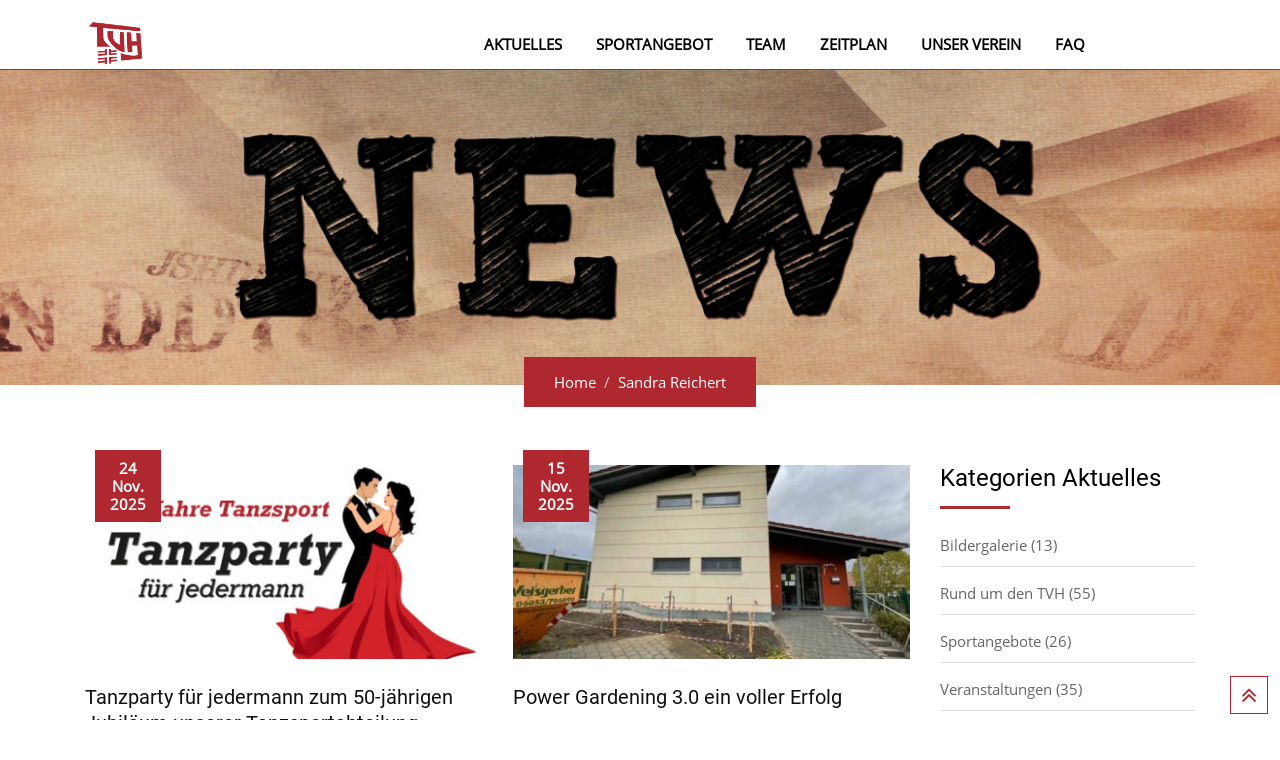

--- FILE ---
content_type: text/html; charset=UTF-8
request_url: https://tv-hailer.de/author/sandratvh/
body_size: 16532
content:
<!doctype html>
<html lang="de">
<head>
	<meta charset="UTF-8">
	<meta name="viewport" content="width=device-width, initial-scale=1.0">
	<link rel="profile" href="https://gmpg.org/xfn/11" />
	<title>Sandra Reichert &#8211; TV Hailer</title>
<meta name='robots' content='max-image-preview:large' />
	<style>img:is([sizes="auto" i], [sizes^="auto," i]) { contain-intrinsic-size: 3000px 1500px }</style>
	<noscript><style>#preloader{display:none;}</style></noscript><link rel="alternate" type="application/rss+xml" title="TV Hailer &raquo; Feed" href="https://tv-hailer.de/feed/" />
<link rel="alternate" type="application/rss+xml" title="TV Hailer &raquo; Kommentar-Feed" href="https://tv-hailer.de/comments/feed/" />
<link rel="alternate" type="application/rss+xml" title="TV Hailer &raquo; Feed für Beiträge von Sandra Reichert" href="https://tv-hailer.de/author/sandratvh/feed/" />
<script type="text/javascript">
/* <![CDATA[ */
window._wpemojiSettings = {"baseUrl":"https:\/\/s.w.org\/images\/core\/emoji\/16.0.1\/72x72\/","ext":".png","svgUrl":"https:\/\/s.w.org\/images\/core\/emoji\/16.0.1\/svg\/","svgExt":".svg","source":{"concatemoji":"https:\/\/tv-hailer.de\/wp-includes\/js\/wp-emoji-release.min.js?ver=6.8.3"}};
/*! This file is auto-generated */
!function(s,n){var o,i,e;function c(e){try{var t={supportTests:e,timestamp:(new Date).valueOf()};sessionStorage.setItem(o,JSON.stringify(t))}catch(e){}}function p(e,t,n){e.clearRect(0,0,e.canvas.width,e.canvas.height),e.fillText(t,0,0);var t=new Uint32Array(e.getImageData(0,0,e.canvas.width,e.canvas.height).data),a=(e.clearRect(0,0,e.canvas.width,e.canvas.height),e.fillText(n,0,0),new Uint32Array(e.getImageData(0,0,e.canvas.width,e.canvas.height).data));return t.every(function(e,t){return e===a[t]})}function u(e,t){e.clearRect(0,0,e.canvas.width,e.canvas.height),e.fillText(t,0,0);for(var n=e.getImageData(16,16,1,1),a=0;a<n.data.length;a++)if(0!==n.data[a])return!1;return!0}function f(e,t,n,a){switch(t){case"flag":return n(e,"\ud83c\udff3\ufe0f\u200d\u26a7\ufe0f","\ud83c\udff3\ufe0f\u200b\u26a7\ufe0f")?!1:!n(e,"\ud83c\udde8\ud83c\uddf6","\ud83c\udde8\u200b\ud83c\uddf6")&&!n(e,"\ud83c\udff4\udb40\udc67\udb40\udc62\udb40\udc65\udb40\udc6e\udb40\udc67\udb40\udc7f","\ud83c\udff4\u200b\udb40\udc67\u200b\udb40\udc62\u200b\udb40\udc65\u200b\udb40\udc6e\u200b\udb40\udc67\u200b\udb40\udc7f");case"emoji":return!a(e,"\ud83e\udedf")}return!1}function g(e,t,n,a){var r="undefined"!=typeof WorkerGlobalScope&&self instanceof WorkerGlobalScope?new OffscreenCanvas(300,150):s.createElement("canvas"),o=r.getContext("2d",{willReadFrequently:!0}),i=(o.textBaseline="top",o.font="600 32px Arial",{});return e.forEach(function(e){i[e]=t(o,e,n,a)}),i}function t(e){var t=s.createElement("script");t.src=e,t.defer=!0,s.head.appendChild(t)}"undefined"!=typeof Promise&&(o="wpEmojiSettingsSupports",i=["flag","emoji"],n.supports={everything:!0,everythingExceptFlag:!0},e=new Promise(function(e){s.addEventListener("DOMContentLoaded",e,{once:!0})}),new Promise(function(t){var n=function(){try{var e=JSON.parse(sessionStorage.getItem(o));if("object"==typeof e&&"number"==typeof e.timestamp&&(new Date).valueOf()<e.timestamp+604800&&"object"==typeof e.supportTests)return e.supportTests}catch(e){}return null}();if(!n){if("undefined"!=typeof Worker&&"undefined"!=typeof OffscreenCanvas&&"undefined"!=typeof URL&&URL.createObjectURL&&"undefined"!=typeof Blob)try{var e="postMessage("+g.toString()+"("+[JSON.stringify(i),f.toString(),p.toString(),u.toString()].join(",")+"));",a=new Blob([e],{type:"text/javascript"}),r=new Worker(URL.createObjectURL(a),{name:"wpTestEmojiSupports"});return void(r.onmessage=function(e){c(n=e.data),r.terminate(),t(n)})}catch(e){}c(n=g(i,f,p,u))}t(n)}).then(function(e){for(var t in e)n.supports[t]=e[t],n.supports.everything=n.supports.everything&&n.supports[t],"flag"!==t&&(n.supports.everythingExceptFlag=n.supports.everythingExceptFlag&&n.supports[t]);n.supports.everythingExceptFlag=n.supports.everythingExceptFlag&&!n.supports.flag,n.DOMReady=!1,n.readyCallback=function(){n.DOMReady=!0}}).then(function(){return e}).then(function(){var e;n.supports.everything||(n.readyCallback(),(e=n.source||{}).concatemoji?t(e.concatemoji):e.wpemoji&&e.twemoji&&(t(e.twemoji),t(e.wpemoji)))}))}((window,document),window._wpemojiSettings);
/* ]]> */
</script>
<link rel='stylesheet' id='mgurt-style-frontend-css' href='https://tv-hailer.de/wp-content/plugins/mgroadmaptimeline/assets/frontend.css?ver=6.8.3' type='text/css' media='all' />
<link rel='stylesheet' id='wpmf-bakery-style-css' href='https://tv-hailer.de/wp-content/plugins/wp-media-folder/assets/css/vc_style.css?ver=6.1.6' type='text/css' media='all' />
<link rel='stylesheet' id='wpmf-bakery-display-gallery-style-css' href='https://tv-hailer.de/wp-content/plugins/wp-media-folder/assets/css/display-gallery/style-display-gallery.css?ver=6.1.6' type='text/css' media='all' />
<link rel='stylesheet' id='layerslider-css' href='https://tv-hailer.de/wp-content/plugins/LayerSlider/assets/static/layerslider/css/layerslider.css?ver=8.0.1' type='text/css' media='all' />
<link rel='stylesheet' id='ls-user-css' href='https://tv-hailer.de/wp-content/uploads/layerslider.custom.css?ver=1622887343' type='text/css' media='all' />
<style id='wp-emoji-styles-inline-css' type='text/css'>

	img.wp-smiley, img.emoji {
		display: inline !important;
		border: none !important;
		box-shadow: none !important;
		height: 1em !important;
		width: 1em !important;
		margin: 0 0.07em !important;
		vertical-align: -0.1em !important;
		background: none !important;
		padding: 0 !important;
	}
</style>
<link rel='stylesheet' id='wp-block-library-css' href='https://tv-hailer.de/wp-includes/css/dist/block-library/style.min.css?ver=6.8.3' type='text/css' media='all' />
<style id='wp-block-library-theme-inline-css' type='text/css'>
.wp-block-audio :where(figcaption){color:#555;font-size:13px;text-align:center}.is-dark-theme .wp-block-audio :where(figcaption){color:#ffffffa6}.wp-block-audio{margin:0 0 1em}.wp-block-code{border:1px solid #ccc;border-radius:4px;font-family:Menlo,Consolas,monaco,monospace;padding:.8em 1em}.wp-block-embed :where(figcaption){color:#555;font-size:13px;text-align:center}.is-dark-theme .wp-block-embed :where(figcaption){color:#ffffffa6}.wp-block-embed{margin:0 0 1em}.blocks-gallery-caption{color:#555;font-size:13px;text-align:center}.is-dark-theme .blocks-gallery-caption{color:#ffffffa6}:root :where(.wp-block-image figcaption){color:#555;font-size:13px;text-align:center}.is-dark-theme :root :where(.wp-block-image figcaption){color:#ffffffa6}.wp-block-image{margin:0 0 1em}.wp-block-pullquote{border-bottom:4px solid;border-top:4px solid;color:currentColor;margin-bottom:1.75em}.wp-block-pullquote cite,.wp-block-pullquote footer,.wp-block-pullquote__citation{color:currentColor;font-size:.8125em;font-style:normal;text-transform:uppercase}.wp-block-quote{border-left:.25em solid;margin:0 0 1.75em;padding-left:1em}.wp-block-quote cite,.wp-block-quote footer{color:currentColor;font-size:.8125em;font-style:normal;position:relative}.wp-block-quote:where(.has-text-align-right){border-left:none;border-right:.25em solid;padding-left:0;padding-right:1em}.wp-block-quote:where(.has-text-align-center){border:none;padding-left:0}.wp-block-quote.is-large,.wp-block-quote.is-style-large,.wp-block-quote:where(.is-style-plain){border:none}.wp-block-search .wp-block-search__label{font-weight:700}.wp-block-search__button{border:1px solid #ccc;padding:.375em .625em}:where(.wp-block-group.has-background){padding:1.25em 2.375em}.wp-block-separator.has-css-opacity{opacity:.4}.wp-block-separator{border:none;border-bottom:2px solid;margin-left:auto;margin-right:auto}.wp-block-separator.has-alpha-channel-opacity{opacity:1}.wp-block-separator:not(.is-style-wide):not(.is-style-dots){width:100px}.wp-block-separator.has-background:not(.is-style-dots){border-bottom:none;height:1px}.wp-block-separator.has-background:not(.is-style-wide):not(.is-style-dots){height:2px}.wp-block-table{margin:0 0 1em}.wp-block-table td,.wp-block-table th{word-break:normal}.wp-block-table :where(figcaption){color:#555;font-size:13px;text-align:center}.is-dark-theme .wp-block-table :where(figcaption){color:#ffffffa6}.wp-block-video :where(figcaption){color:#555;font-size:13px;text-align:center}.is-dark-theme .wp-block-video :where(figcaption){color:#ffffffa6}.wp-block-video{margin:0 0 1em}:root :where(.wp-block-template-part.has-background){margin-bottom:0;margin-top:0;padding:1.25em 2.375em}
</style>
<style id='classic-theme-styles-inline-css' type='text/css'>
/*! This file is auto-generated */
.wp-block-button__link{color:#fff;background-color:#32373c;border-radius:9999px;box-shadow:none;text-decoration:none;padding:calc(.667em + 2px) calc(1.333em + 2px);font-size:1.125em}.wp-block-file__button{background:#32373c;color:#fff;text-decoration:none}
</style>
<style id='global-styles-inline-css' type='text/css'>
:root{--wp--preset--aspect-ratio--square: 1;--wp--preset--aspect-ratio--4-3: 4/3;--wp--preset--aspect-ratio--3-4: 3/4;--wp--preset--aspect-ratio--3-2: 3/2;--wp--preset--aspect-ratio--2-3: 2/3;--wp--preset--aspect-ratio--16-9: 16/9;--wp--preset--aspect-ratio--9-16: 9/16;--wp--preset--color--black: #000000;--wp--preset--color--cyan-bluish-gray: #abb8c3;--wp--preset--color--white: #ffffff;--wp--preset--color--pale-pink: #f78da7;--wp--preset--color--vivid-red: #cf2e2e;--wp--preset--color--luminous-vivid-orange: #ff6900;--wp--preset--color--luminous-vivid-amber: #fcb900;--wp--preset--color--light-green-cyan: #7bdcb5;--wp--preset--color--vivid-green-cyan: #00d084;--wp--preset--color--pale-cyan-blue: #8ed1fc;--wp--preset--color--vivid-cyan-blue: #0693e3;--wp--preset--color--vivid-purple: #9b51e0;--wp--preset--gradient--vivid-cyan-blue-to-vivid-purple: linear-gradient(135deg,rgba(6,147,227,1) 0%,rgb(155,81,224) 100%);--wp--preset--gradient--light-green-cyan-to-vivid-green-cyan: linear-gradient(135deg,rgb(122,220,180) 0%,rgb(0,208,130) 100%);--wp--preset--gradient--luminous-vivid-amber-to-luminous-vivid-orange: linear-gradient(135deg,rgba(252,185,0,1) 0%,rgba(255,105,0,1) 100%);--wp--preset--gradient--luminous-vivid-orange-to-vivid-red: linear-gradient(135deg,rgba(255,105,0,1) 0%,rgb(207,46,46) 100%);--wp--preset--gradient--very-light-gray-to-cyan-bluish-gray: linear-gradient(135deg,rgb(238,238,238) 0%,rgb(169,184,195) 100%);--wp--preset--gradient--cool-to-warm-spectrum: linear-gradient(135deg,rgb(74,234,220) 0%,rgb(151,120,209) 20%,rgb(207,42,186) 40%,rgb(238,44,130) 60%,rgb(251,105,98) 80%,rgb(254,248,76) 100%);--wp--preset--gradient--blush-light-purple: linear-gradient(135deg,rgb(255,206,236) 0%,rgb(152,150,240) 100%);--wp--preset--gradient--blush-bordeaux: linear-gradient(135deg,rgb(254,205,165) 0%,rgb(254,45,45) 50%,rgb(107,0,62) 100%);--wp--preset--gradient--luminous-dusk: linear-gradient(135deg,rgb(255,203,112) 0%,rgb(199,81,192) 50%,rgb(65,88,208) 100%);--wp--preset--gradient--pale-ocean: linear-gradient(135deg,rgb(255,245,203) 0%,rgb(182,227,212) 50%,rgb(51,167,181) 100%);--wp--preset--gradient--electric-grass: linear-gradient(135deg,rgb(202,248,128) 0%,rgb(113,206,126) 100%);--wp--preset--gradient--midnight: linear-gradient(135deg,rgb(2,3,129) 0%,rgb(40,116,252) 100%);--wp--preset--font-size--small: 13px;--wp--preset--font-size--medium: 20px;--wp--preset--font-size--large: 36px;--wp--preset--font-size--x-large: 42px;--wp--preset--spacing--20: 0.44rem;--wp--preset--spacing--30: 0.67rem;--wp--preset--spacing--40: 1rem;--wp--preset--spacing--50: 1.5rem;--wp--preset--spacing--60: 2.25rem;--wp--preset--spacing--70: 3.38rem;--wp--preset--spacing--80: 5.06rem;--wp--preset--shadow--natural: 6px 6px 9px rgba(0, 0, 0, 0.2);--wp--preset--shadow--deep: 12px 12px 50px rgba(0, 0, 0, 0.4);--wp--preset--shadow--sharp: 6px 6px 0px rgba(0, 0, 0, 0.2);--wp--preset--shadow--outlined: 6px 6px 0px -3px rgba(255, 255, 255, 1), 6px 6px rgba(0, 0, 0, 1);--wp--preset--shadow--crisp: 6px 6px 0px rgba(0, 0, 0, 1);}:where(.is-layout-flex){gap: 0.5em;}:where(.is-layout-grid){gap: 0.5em;}body .is-layout-flex{display: flex;}.is-layout-flex{flex-wrap: wrap;align-items: center;}.is-layout-flex > :is(*, div){margin: 0;}body .is-layout-grid{display: grid;}.is-layout-grid > :is(*, div){margin: 0;}:where(.wp-block-columns.is-layout-flex){gap: 2em;}:where(.wp-block-columns.is-layout-grid){gap: 2em;}:where(.wp-block-post-template.is-layout-flex){gap: 1.25em;}:where(.wp-block-post-template.is-layout-grid){gap: 1.25em;}.has-black-color{color: var(--wp--preset--color--black) !important;}.has-cyan-bluish-gray-color{color: var(--wp--preset--color--cyan-bluish-gray) !important;}.has-white-color{color: var(--wp--preset--color--white) !important;}.has-pale-pink-color{color: var(--wp--preset--color--pale-pink) !important;}.has-vivid-red-color{color: var(--wp--preset--color--vivid-red) !important;}.has-luminous-vivid-orange-color{color: var(--wp--preset--color--luminous-vivid-orange) !important;}.has-luminous-vivid-amber-color{color: var(--wp--preset--color--luminous-vivid-amber) !important;}.has-light-green-cyan-color{color: var(--wp--preset--color--light-green-cyan) !important;}.has-vivid-green-cyan-color{color: var(--wp--preset--color--vivid-green-cyan) !important;}.has-pale-cyan-blue-color{color: var(--wp--preset--color--pale-cyan-blue) !important;}.has-vivid-cyan-blue-color{color: var(--wp--preset--color--vivid-cyan-blue) !important;}.has-vivid-purple-color{color: var(--wp--preset--color--vivid-purple) !important;}.has-black-background-color{background-color: var(--wp--preset--color--black) !important;}.has-cyan-bluish-gray-background-color{background-color: var(--wp--preset--color--cyan-bluish-gray) !important;}.has-white-background-color{background-color: var(--wp--preset--color--white) !important;}.has-pale-pink-background-color{background-color: var(--wp--preset--color--pale-pink) !important;}.has-vivid-red-background-color{background-color: var(--wp--preset--color--vivid-red) !important;}.has-luminous-vivid-orange-background-color{background-color: var(--wp--preset--color--luminous-vivid-orange) !important;}.has-luminous-vivid-amber-background-color{background-color: var(--wp--preset--color--luminous-vivid-amber) !important;}.has-light-green-cyan-background-color{background-color: var(--wp--preset--color--light-green-cyan) !important;}.has-vivid-green-cyan-background-color{background-color: var(--wp--preset--color--vivid-green-cyan) !important;}.has-pale-cyan-blue-background-color{background-color: var(--wp--preset--color--pale-cyan-blue) !important;}.has-vivid-cyan-blue-background-color{background-color: var(--wp--preset--color--vivid-cyan-blue) !important;}.has-vivid-purple-background-color{background-color: var(--wp--preset--color--vivid-purple) !important;}.has-black-border-color{border-color: var(--wp--preset--color--black) !important;}.has-cyan-bluish-gray-border-color{border-color: var(--wp--preset--color--cyan-bluish-gray) !important;}.has-white-border-color{border-color: var(--wp--preset--color--white) !important;}.has-pale-pink-border-color{border-color: var(--wp--preset--color--pale-pink) !important;}.has-vivid-red-border-color{border-color: var(--wp--preset--color--vivid-red) !important;}.has-luminous-vivid-orange-border-color{border-color: var(--wp--preset--color--luminous-vivid-orange) !important;}.has-luminous-vivid-amber-border-color{border-color: var(--wp--preset--color--luminous-vivid-amber) !important;}.has-light-green-cyan-border-color{border-color: var(--wp--preset--color--light-green-cyan) !important;}.has-vivid-green-cyan-border-color{border-color: var(--wp--preset--color--vivid-green-cyan) !important;}.has-pale-cyan-blue-border-color{border-color: var(--wp--preset--color--pale-cyan-blue) !important;}.has-vivid-cyan-blue-border-color{border-color: var(--wp--preset--color--vivid-cyan-blue) !important;}.has-vivid-purple-border-color{border-color: var(--wp--preset--color--vivid-purple) !important;}.has-vivid-cyan-blue-to-vivid-purple-gradient-background{background: var(--wp--preset--gradient--vivid-cyan-blue-to-vivid-purple) !important;}.has-light-green-cyan-to-vivid-green-cyan-gradient-background{background: var(--wp--preset--gradient--light-green-cyan-to-vivid-green-cyan) !important;}.has-luminous-vivid-amber-to-luminous-vivid-orange-gradient-background{background: var(--wp--preset--gradient--luminous-vivid-amber-to-luminous-vivid-orange) !important;}.has-luminous-vivid-orange-to-vivid-red-gradient-background{background: var(--wp--preset--gradient--luminous-vivid-orange-to-vivid-red) !important;}.has-very-light-gray-to-cyan-bluish-gray-gradient-background{background: var(--wp--preset--gradient--very-light-gray-to-cyan-bluish-gray) !important;}.has-cool-to-warm-spectrum-gradient-background{background: var(--wp--preset--gradient--cool-to-warm-spectrum) !important;}.has-blush-light-purple-gradient-background{background: var(--wp--preset--gradient--blush-light-purple) !important;}.has-blush-bordeaux-gradient-background{background: var(--wp--preset--gradient--blush-bordeaux) !important;}.has-luminous-dusk-gradient-background{background: var(--wp--preset--gradient--luminous-dusk) !important;}.has-pale-ocean-gradient-background{background: var(--wp--preset--gradient--pale-ocean) !important;}.has-electric-grass-gradient-background{background: var(--wp--preset--gradient--electric-grass) !important;}.has-midnight-gradient-background{background: var(--wp--preset--gradient--midnight) !important;}.has-small-font-size{font-size: var(--wp--preset--font-size--small) !important;}.has-medium-font-size{font-size: var(--wp--preset--font-size--medium) !important;}.has-large-font-size{font-size: var(--wp--preset--font-size--large) !important;}.has-x-large-font-size{font-size: var(--wp--preset--font-size--x-large) !important;}
:where(.wp-block-post-template.is-layout-flex){gap: 1.25em;}:where(.wp-block-post-template.is-layout-grid){gap: 1.25em;}
:where(.wp-block-columns.is-layout-flex){gap: 2em;}:where(.wp-block-columns.is-layout-grid){gap: 2em;}
:root :where(.wp-block-pullquote){font-size: 1.5em;line-height: 1.6;}
</style>
<link rel='stylesheet' id='contact-form-7-css' href='https://tv-hailer.de/wp-content/plugins/contact-form-7/includes/css/styles.css?ver=6.1.3' type='text/css' media='all' />
<link rel='stylesheet' id='gymedge-gfonts-css' href='https://tv-hailer.de/fonts/gfonts.css?ver=4.2.1' type='text/css' media='all' />
<link rel='stylesheet' id='bootstrap-css' href='https://tv-hailer.de/wp-content/themes/gymedge/assets/css/bootstrap.min.css?ver=4.2.1' type='text/css' media='all' />
<link rel='stylesheet' id='font-awesome-css' href='https://tv-hailer.de/wp-content/themes/gymedge/assets/css/font-awesome.min.css?ver=4.2.1' type='text/css' media='all' />
<link rel='stylesheet' id='meanmenu-css' href='https://tv-hailer.de/wp-content/themes/gymedge/assets/css/meanmenu.css?ver=4.2.1' type='text/css' media='all' />
<link rel='stylesheet' id='gymedge-default-css' href='https://tv-hailer.de/wp-content/themes/gymedge/assets/css/default.css?ver=4.2.1' type='text/css' media='all' />
<link rel='stylesheet' id='gymedge-vc-css' href='https://tv-hailer.de/wp-content/themes/gymedge/assets/css/vc.css?ver=4.2.1' type='text/css' media='all' />
<link rel='stylesheet' id='gymedge-style-css' href='https://tv-hailer.de/wp-content/themes/gymedge/assets/css/style.css?ver=4.2.1' type='text/css' media='all' />
<link rel='stylesheet' id='gymedge-responsive-css' href='https://tv-hailer.de/wp-content/themes/gymedge/assets/css/responsive.css?ver=4.2.1' type='text/css' media='all' />
<style id='gymedge-responsive-inline-css' type='text/css'>
body,
gtnbg_root,
p {
	font-family: Open Sans, sans-serif;;
	font-size: 15px;
	line-height: 26px;
}
h1 {
	font-family: Roboto;
	font-size: 40px;
	line-height: 44px;
}
h2 {
	font-family: Roboto, sans-serif;;
	font-size: 28px;
	line-height: 31px;
}
h3 {
	font-family: Roboto, sans-serif;;
	font-size: 20px;
	line-height: 26px;
}
h4 {
	font-family: Roboto, sans-serif;;
	font-size: 16px;
	line-height: 18px;
}
h5 {
	font-family: Roboto, sans-serif;;
	font-size: 14px;
	line-height: 16px;
}
h6 {
	font-family: Roboto, sans-serif;;
	font-size: 12px;
	line-height: 14px;
}

a:link,
a:visited {
	color: #af272f;
}

a:hover,
a:focus,
a:active {
	color: #666666;
}

blockquote,
.wp-block-quote,
.wp-block-pullquote {
	border-color: #af272f;
}
.wp-block-quote::before {
	background-color: #af272f;
}#tophead .tophead-contact .fa,
#tophead .tophead-social li a:hover,
.cart-icon-products .widget_shopping_cart .mini_cart_item a:hover,
.entry-summary h3 a:hover,
.entry-summary h3 a:active,
.entry-header-single .entry-meta ul li .fa,
.class-footer ul li .fa,
.comments-area .main-comments .comments-body .replay-area a:hover,
.comments-area .main-comments .comments-body .replay-area a i,
#respond form .btn-send,
.widget_gymedge_about ul li a:hover,
.widget_gymedge_address ul li i,
.widget_gymedge_address ul li a:hover,
.widget_gymedge_address ul li a:active,
.sidebar-widget-area ul li a:hover,
.sidebar-widget-area .widget_gymedge_address ul li a:hover,
.sidebar-widget-area .widget_gymedge_address ul li a:active,
.trainer-info a:hover,
.trainer-detail-content .detail-heading .title,
.trainer-skills h3,
.wpcf7 label.control-label .fa,
.gym-primary-color {
	color: #af272f;
}

.site-header .search-box .search-button i,
.scrollToTop:after {
	color: #af272f !important;
}

.header-icon-area .cart-icon-area .cart-icon-num,
button,
input[type="button"],
input[type="reset"],
input[type="submit"],
.breadcrumb-area .entry-breadcrumb,
.entry-header .entry-meta,
.vc-post-slider .date,
.entry-summary a.read-more:hover,
.entry-summary a.read-more:active,
.pagination-area ul li.active a,
.pagination-area ul li a:hover,
.woocommerce nav.woocommerce-pagination ul li span.current,
.woocommerce nav.woocommerce-pagination ul li a:hover,
#respond form .btn-send:hover,
.widget_gymedge_about ul li a,
.search-form .custom-search-input button.btn,
.widget .tagcloud a,
.sidebar-widget-area .widget h3:after,
.trainer-info li a:hover,
.trainer-skills .skill .progress .progress-bar,
.error-page-area .error-page-message .home-page a,
.gym-button-1 a:hover,
.wpcf7 .submit-button,
.gym-primary-bgcolor {
	background-color: #af272f;
}

.stick,
.site-header .search-box .search-text,
.scrollToTop,
.entry-summary a.read-more:link,
.entry-summary a.read-more:visited,
#respond form .btn-send,
.trainer-info li a {
	border-color: #af272f;
}

.search-form .custom-search-input button.btn:hover,
.widget .tagcloud a:hover {
	background-color: #666666;
}

#tophead {
	background-color: #ffffff;
	color: #666666;
}
#tophead .tophead-contact a,
#tophead .tophead-links ul li a,
#tophead .tophead-social li a {
	color: #666666;
}
.header-style-2 .site #tophead {
	background-color: rgba(255, 255, 255, 0.5 );
}

.stick .site-header,
.main-header-sticky-wrapper {
	border-color: #af272f}
.site-header .main-navigation ul li a,
.mean-container .mean-nav ul li a {
	font-family: Open Sans, sans-serif;
	font-size : 15px;
	font-weight : 600;
	line-height : 21px;
	color: #000000;
	font-style: normal;
}
.site-header .main-navigation ul li a:hover,
.header-style-2.non-stick .site .site-header .main-navigation ul.menu > li > a:hover,
.site-header .main-navigation ul.menu > li.current-menu-item > a,
.site-header .main-navigation ul.menu > li.current > a,
.mean-container .mean-nav ul li a:hover,
.mean-container .mean-nav > ul > li.current-menu-item > a {
	color: #af272f;
}
.site-header .main-navigation ul li a.active {
	color: #af272f !important;
}
.site-header .main-navigation ul li ul li {
	background-color: #af272f;
}
.site-header .main-navigation ul li ul li:hover {
	background-color: #666666;
}
.site-header .main-navigation ul li ul li a,
.header-style-2.non-stick .site .site-header .main-navigation ul li ul li a,
.site-header .main-navigation ul li .sub-menu li.menu-item-has-children::after,
.site-header .main-navigation ul li ul li:hover a {
	color: #ffffff;
}

.site-header .main-navigation ul li.mega-menu > ul.sub-menu {
	background-color: #af272f;
}
.site-header .main-navigation ul li.mega-menu > ul.sub-menu > li ul.sub-menu a:hover {
	background-color: #666666;
}

.mean-container a.meanmenu-reveal,
.mean-container .mean-nav ul li a.mean-expand {
	color: #af272f;
}
.mean-container a.meanmenu-reveal span {
	background-color: #af272f;
}
.mean-container .mean-bar {
	border-color: #af272f;
}

.stick .site-header,
.main-header-sticky-wrapper .header-sticky {
    background: #ffffff;
}
.stick .site-header .main-navigation ul.menu > li > a,
.rdthemeSticky .site-header .main-navigation ul.menu > li > a {
	color: #000000;
}
.stick .site-header .main-navigation ul.menu > li > a:hover,
.stick .site-header .main-navigation ul.menu > li.current > a,
.rdthemeSticky .site-header .main-navigation ul.menu > li.current > a,
.rdthemeSticky .site-header .main-navigation ul.menu > li > a:hover {
	color: #af272f;
}
.stick .site-header .main-navigation ul.menu > li > a.active,
.rdthemeSticky .site-header .main-navigation ul.menu > li > a.active {
	color: #af272f !important;
}

.footer-top-area {
	background-color: #121212;
}
.footer-top-area .widget h3 {
	color: #ffffff;
}
.footer-top-area .widget,
.widget_gymedge_address ul li,
.widget_gymedge_address ul li a:link,
.widget_gymedge_address ul li a:visited {
	color: #d8d8d8;
}
.footer-bottom-area {
	background-color: #000000;
}
.footer-bottom-area .footer-bottom p {
	color: #ffffff;
}
.footer-2-area .footer2-contact .footer2-contact-item,
.footer-2-area .footer2-contact .footer2-contact-item i {
	color: #af272f;
}

.content-area {
	padding-top: 80px;
	padding-bottom: 80px;
}
.entry-banner {
	background: url(https://tv-hailer.de/wp-content/uploads/2021/01/news.jpg) no-repeat scroll center center / cover;
}

.rdtheme-button-2 {
	background-color: #af272f;
}
.rdtheme-button-3:hover {
	color: #af272f !important;
}

.error-page-area .error-page h1,
.error-page-area .error-page p {
	color: #ffffff;
}

.ls-bar-timer {
	background-color: #af272f;
	border-bottom-color: #af272f;
}

.rt-wpls .wpls-carousel .slick-prev,
.rt-wpls .wpls-carousel .slick-next {
    background-color: #af272f;
}

.product-grid-view .woo-shop-top .view-mode ul li:first-child .fa,
.product-list-view .woo-shop-top .view-mode ul li:last-child .fa,
.woocommerce ul.products li.product h3 a:hover,
.woocommerce ul.products li.product .price,
.woocommerce .product-thumb-area .product-info ul li a:hover .fa,
.woocommerce a.woocommerce-review-link:hover,
.woocommerce div.product p.price, .woocommerce div.product span.price,
.woocommerce div.product .product-meta a:hover,
.woocommerce div.product .woocommerce-tabs ul.tabs li.active a,
.woocommerce-message::before,
.woocommerce-info::before {
	color: #af272f;
}

.woocommerce ul.products li.product .onsale,
.woocommerce span.onsale,
.woocommerce a.added_to_cart,
.woocommerce div.product form.cart .button,
.woocommerce #respond input#submit,
.woocommerce a.button,
.woocommerce button.button,
.woocommerce input.button,
p.demo_store,
.woocommerce #respond input#submit.disabled:hover, .woocommerce #respond input#submit:disabled:hover, .woocommerce #respond input#submit[disabled]:disabled:hover, .woocommerce a.button.disabled:hover, .woocommerce a.button:disabled:hover, .woocommerce a.button[disabled]:disabled:hover, .woocommerce button.button.disabled:hover, .woocommerce button.button:disabled:hover, .woocommerce button.button[disabled]:disabled:hover, .woocommerce input.button.disabled:hover, .woocommerce input.button:disabled:hover, .woocommerce input.button[disabled]:disabled:hover,
.woocommerce #respond input#submit.alt, .woocommerce a.button.alt, .woocommerce button.button.alt, .woocommerce input.button.alt,
.woocommerce-account .woocommerce-MyAccount-navigation ul li a {
	background-color: #af272f;
}

.woocommerce-message,
.woocommerce-info {
	border-color: #af272f;
}

.woocommerce .product-thumb-area .overlay {
    background-color: rgba(175, 39, 47, 0.8);
}.rt-owl-nav-1 .owl-custom-nav .owl-prev,
.rt-owl-nav-1 .owl-custom-nav .owl-next {
	background-color: #af272f;
}

.rt-owl-nav-2 .owl-theme .owl-nav > div {
	background-color: #af272f !important;
}

.rt-owl-dot-1 .owl-theme .owl-dots .owl-dot.active span,
.rt-owl-dot-1 .owl-theme .owl-dots .owl-dot:hover span {
	background-color: #af272f;
}

.rt-owl-title-1 .owl-title::after {
	background-color: #af272f;
}

.rt-owl-post-1 .single-item .single-item-content h3 a:hover {
    color: #af272f;
}
.rt-owl-post-1 .single-item-meta .date {
    background-color: #af272f;
}

.rt-owl-post-2 .single-item .single-item-content .overly .class-slider-ul-child li:first-child,
.rt-owl-post-2 .single-item-content .date {
    background-color: #af272f;
}
.rt-owl-post-2 .single-item .details a {
    border-color: #af272f;
}

.rt-owl-post-3 .single-item .single-item-content h3 a:hover {
    color: #af272f;
}
.rt-owl-post-3 .single-item-meta .date {
    background-color: #af272f;
}

.rt-post-grid .single-item .rt-date {
    background-color: #af272f;
}

.rt-vc-post-list .rtin-item .rtin-right .rtin-date {
    color: #af272f;
}

.rt-owl-team-1 .vc-overly ul li a {
    border-color: #af272f;
}
.rt-owl-team-1 .vc-overly ul li a:hover,
.rt-owl-team-1 .vc-team-meta {
    background-color: #af272f;
}

.rt-owl-team-2 .vc-team-meta .name {
    background-color: #af272f;
}
.rt-owl-team-2 .vc-item .vc-overly {
    background-color: rgba(175, 39, 47, 0.8);
}

.rt-owl-team-3 .vc-item .vc-overly {
	background-color: rgba(175, 39, 47, 0.8);
}

.rt-owl-team-4 .vc-item:hover .name {
    color: #af272f;
}

.rt-team-grid-1 .vc-overly ul li a {
    border-color: #af272f;
}
.rt-team-grid-1 .vc-overly ul li a:hover,
.rt-team-grid-1 .vc-meta {
    background-color: #af272f;
}

.rt-owl-class-1 .single-item .single-item-content .overly .class-slider-ul-child li:first-child,
.rt-owl-class-1 .single-item:hover .single-item-meta {
    background-color: #af272f;
}
.rt-owl-class-1 .single-item .single-item-meta .author .fa {
    color: #af272f;
}

.rt-owl-class-2 .single-item .single-item-content .overly .class-slider-ul-child li:first-child {
    background-color: #af272f;
}
.rt-owl-class-2 .single-item:hover .single-item-meta .author .fa {
    color: #af272f;
}
.rt-owl-class-2 .single-item .single-item-content::after {
    background-color: rgba(175, 39, 47, 0.8);
}

.rt-class-grid-1 .vc-item .vc-overly .vc-grid-ul-child li:first-child,
.rt-class-grid-1 .vc-overly ul li a:hover,
.rt-class-grid-1 .vc-item:hover a.vc-meta {
    background-color: #af272f;
}
.rt-class-grid-1 .vc-overly ul li a {
    border: #af272f;
}
.rt-class-grid-1 a.vc-meta {
    color: #af272f;
}

.rt-class-grid-2 .single-item .single-item-content::after {
    background-color: rgba(175, 39, 47, 0.8);
}
.rt-class-grid-2 .single-item .single-item-meta h3 a {
    color: #af272f;
}

.rt-class-grid-nopag-2 .rtin-content h3::after,
.rt-class-grid-nopag-2 .rtin-btn a:hover {
    background-color: #af272f;
}
.rt-class-grid-nopag-2 .rtin-btn a {
    border-color: #af272f;
}

.rt-owl-testimonial-1 .rt-vc-item .rt-vc-content h3:after {
    background-color: #af272f;
}

.rt-vc-testimonial-3.rtin-light .rtin-title::after {
    background-color: #af272f;
}

.rt-info-text-1 i,
.rt-info-text-1 .media-heading a:hover {
    color: #af272f;
}
.rt-info-text-1 .rt-separator {
    background-color: #af272f;
}

.rt-info-text-2 .media-heading a:hover {
    color: #af272f;
}
.rt-info-text-2 i,
.rt-info-text-2 .media-heading::after {
    background-color: #af272f;
}
.rt-info-text-2 .rt-separator {
    background-color: #af272f;
}

.rt-info-text-3 i,
.rt-info-text-3 .media-heading a:hover {
    color: #af272f;
}
.rt-info-text-3 .media-heading::after {
    background-color: #af272f;
}
.rt-info-text-3 .rt-separator {
    background-color: #af272f;
}

.rt-class-schedule-1,
.rt-class-schedule-1.schedule-no-background .class-schedule-tab ul,
.rt-class-schedule-1.schedule-no-background .nav-tabs li a.active,
.rt-class-schedule-1.schedule-no-background .nav-tabs li a.active:hover,
.rt-class-schedule-1.schedule-no-background .nav-tabs li a:hover {
    background-color: #af272f;
}

.rt-owl-upcoming-1 .rt-heading-left,
.rt-owl-upcoming-1 .rt-heading-right {
    background-color: #af272f;
}
.rt-owl-upcoming-1 .rt-meta i {
    color: #af272f;
}

.rt-routine .nav-tabs li.active a,
.rt-routine .nav-tabs li.active a:hover,
.rt-routine .nav-tabs li a:hover,
.rt-routine.rt-light .nav-tabs li.active a,
.rt-routine.rt-light .nav-tabs li.active a:hover,
.rt-routine.rt-light .nav-tabs li a:hover,
.rt-routine .rt-col-title > div,
.rt-routine.rt-light .rt-item {
    background-color: #af272f;
}
.rt-routine .rt-item-title {
    color: #af272f;
}
.rt-routine::-webkit-scrollbar-thumb {
    border-color: #af272f;
}

.rt-routine-2 .rt-item {
    background-color: #af272f;
}

.rt-cta-1.default {
    background-color: #af272f;
}

.rt-cta-signup-1 .rt-right .rt-right-content a.rt-button {
    background-color: #af272f;
}

.rt-cta-discount-1 .rt-content .rt-button {
    border-color: #af272f;
}
.rt-cta-discount-1 .rt-button:hover,
.rt-cta-discount-1.rtin-style2 .rt-content .rt-button {
    background-color: #af272f;
}

.rt-vc-intro.rtin-light .rtin-title {
    color: #af272f;
}
.rt-vc-intro.rtin-light .rtin-title-area:after {
    background-color: #af272f;
}
.rt-vc-intro.rtin-light .rtin-socials a,
.rt-vc-intro.rtin-light a.rtin-btn {
    background-color: #af272f;
    border-color: #af272f;
}

.rt-about-1 .rt-left a.rt-button {
	background-color: #af272f;
}

.rt-about-3 a.rt-button {
	background-color: #af272f;
}

.rt-pricing-box-1 .rt-price {
    color: #af272f;
}
.rt-pricing-box-1 .rt-btn a {
    border-color: #af272f;
}
.rt-pricing-box-1 .rt-btn a:hover {
    background-color: #af272f;
}

.rt-vc-pricing-box-2 .rtin-right {
    background-color: #af272f;
}

.rt-counter-1 .rt-left .fa {
    background-color: #af272f;
}

.rt-counter-2 .rt-icon .fa {
    color: #af272f;
}

.rt-vc-skills .progress .progress-bar {
    background-color: #af272f;
}

.rt-gallery-1 .rt-gallery-box .rt-gallery-content a i {
    color: #af272f;
}
.rt-gallery-1 .rt-gallery-box .rt-gallery-content a:hover,
.rt-gallery-1 .rt-gallery-tab a:hover,
.rt-gallery-1 .rt-gallery-tab .current {
    background-color: #af272f;
}
.rt-gallery-1 .rt-gallery-tab a,
.rt-gallery-1 .rt-gallery-tab a:hover,
.rt-gallery-1 .rt-gallery-tab .current {
    border-color: #af272f;
}

.fitness-col::after {
    background-color: #af272f;
}

.rt-bmi-calculator .rt-bmi-submit:hover {
    background-color: #af272f;
}
.rt-bmi-calculator .bmi-chart th,
.rt-bmi-calculator .bmi-chart td {
    background-color: rgba(175, 39, 47,.9);
}

.vc_tta-style-classic .vc_tta-panel .vc_tta-panel-title > a:hover,
.vc_tta-style-classic .vc_tta-panel.vc_active .vc_tta-panel-title > a {
    background-color: #af272f !important;
    border-color: #af272f !important;
}body{
   margin: 0 auto;
}				
				
.rt-item {
  display: inline-block;
  vertical-align: middle;
  -webkit-transform: perspective(1px) translateZ(0);
  transform: perspective(1px) translateZ(0);
  box-shadow: 0 0 1px rgba(0, 0, 0, 0);
  position: relative;
  overflow: hidden;
}
.rt-item:before {
  content: "";
  position: absolute;
  z-index: -1;
  left: 0;
  right: 100%;
  bottom: 0;
  background: #af272f;
  height: 4px;
  -webkit-transition-property: right;
  transition-property: right;
  -webkit-transition-duration: 0.3s;
  transition-duration: 0.3s;
  -webkit-transition-timing-function: ease-out;
  transition-timing-function: ease-out;
}
.rt-item:hover:before, .rt-item:focus:before, .rt-item:active:before {
  right: 0;
}

.rt-owl-team-3 .vc-item:hover .vc-overly {
	opacity: 0.5 !important;
}
</style>
<script type="text/javascript" src="https://tv-hailer.de/wp-includes/js/jquery/jquery.min.js?ver=3.7.1" id="jquery-core-js"></script>
<script type="text/javascript" src="https://tv-hailer.de/wp-includes/js/jquery/jquery-migrate.min.js?ver=3.4.1" id="jquery-migrate-js"></script>
<script type="text/javascript" id="layerslider-utils-js-extra">
/* <![CDATA[ */
var LS_Meta = {"v":"8.0.1","fixGSAP":"1"};
/* ]]> */
</script>
<script type="text/javascript" src="https://tv-hailer.de/wp-content/plugins/LayerSlider/assets/static/layerslider/js/layerslider.utils.js?ver=8.0.1" id="layerslider-utils-js"></script>
<script type="text/javascript" src="https://tv-hailer.de/wp-content/plugins/LayerSlider/assets/static/layerslider/js/layerslider.kreaturamedia.jquery.js?ver=8.0.1" id="layerslider-js"></script>
<script type="text/javascript" src="https://tv-hailer.de/wp-content/plugins/LayerSlider/assets/static/layerslider/js/layerslider.transitions.js?ver=8.0.1" id="layerslider-transitions-js"></script>
<meta name="generator" content="Powered by LayerSlider 8.0.1 - Build Heros, Sliders, and Popups. Create Animations and Beautiful, Rich Web Content as Easy as Never Before on WordPress." />
<!-- LayerSlider updates and docs at: https://layerslider.com -->
<link rel="https://api.w.org/" href="https://tv-hailer.de/wp-json/" /><link rel="alternate" title="JSON" type="application/json" href="https://tv-hailer.de/wp-json/wp/v2/users/2" /><link rel="EditURI" type="application/rsd+xml" title="RSD" href="https://tv-hailer.de/xmlrpc.php?rsd" />
<meta name="generator" content="WordPress 6.8.3" />
<meta name="generator" content="Redux 4.5.8" /><meta name="generator" content="Powered by WPBakery Page Builder - drag and drop page builder for WordPress."/>
<link rel="icon" href="https://tv-hailer.de/wp-content/uploads/2020/04/cropped-Logo-TVH_web-32x32.png" sizes="32x32" />
<link rel="icon" href="https://tv-hailer.de/wp-content/uploads/2020/04/cropped-Logo-TVH_web-192x192.png" sizes="192x192" />
<link rel="apple-touch-icon" href="https://tv-hailer.de/wp-content/uploads/2020/04/cropped-Logo-TVH_web-180x180.png" />
<meta name="msapplication-TileImage" content="https://tv-hailer.de/wp-content/uploads/2020/04/cropped-Logo-TVH_web-270x270.png" />
		<style type="text/css" id="wp-custom-css">
			.header-style-2.non-stick .site .site-header {
    left: 0;
    position: absolute;
    right: 0;
    z-index: 99;
    background: #fff;
    color: #333;
}
.site-header .search-box .search-text, , .header-style-2.non-stick .site .site-header .main-navigation ul li a {
    color: #333;
}

.vc_toggle_color_juicy_pink.vc_toggle_default .vc_toggle_icon::before, .vc_toggle_color_juicy_pink.vc_toggle_default .vc_toggle_title:hover .vc_toggle_icon::after {
  background: #af272f;
}

.entry-banner .entry-banner-content h1 {
    font-size: 0;
    line-height: 1;
   
    padding-bottom: 50px;
    padding-top: 200px;
    text-align: center;
}
.main-header-sticky-wrapper {
  border-color: #af272f;
}
.rt-routine .rt-item {    
    padding: 5px 5px;
    font-weight: 400;
    font-size: 0.75em;
}
.breadcrumb-area .entry-breadcrumb {
     border-radius: 0px;
    }
.rt-class-grid-2 .single-item .details a {
     border-radius: 0px;
}
.rt-class-grid-1 a.vc-meta {
    border-radius: 0px;
}
.rt-team-grid-1 .vc-meta {
    border-radius: 0px;
}
.entry-summary a.read-more:link, .entry-summary a.read-more:visited {  
    border-radius: 0px;  
}
.entry-header-single .entry-thumbnail {
    display: none;
}
.header-icon-area .search-box-area, .header-icon-area .header-icon-seperator, .header-icon-area .cart-icon-area {
   display: none;
}
 .trainer-info a:hover, .trainer-detail-content .detail-heading .title, .trainer-skills h3, .wpcf7 label.control-label .fa, .gym-primary-color {
    display: none;
}
.trainer-info ul {
    display: none;
}
.entry-header-single .entry-meta ul li .fa {
	color: #af272f;
}
.rt-class-schedule-1 .class-schedule-tab ul li.rtin-btn a {  
    border-radius: 0px;
}

header#masthead.site-header.header-sticky {
       max-height: 70px;
	border-bottom: 1px solid #af272f;
}
.rdthemeSticky .site-header .main-navigation ul.menu > li > a:hover {
  color: #af272f;
}
.rt-class-grid-1 .vc-item a.vc-meta {
    background-color: #ffffff;
	  border: 3px solid #ffffff;
}
.pagination-area ul {
	font-size: 25px;
}
.rt-owl-upcoming-1 .rt-heading-left, .rt-owl-upcoming-1 .rt-heading-right, .rt-owl-post-1 .single-item-meta .date {
  background-color:#af272f;
}
.rt-owl-nav-1 .owl-custom-nav .owl-prev, .rt-owl-nav-1 .owl-custom-nav .owl-next {
  background-color: #af272f;
}
.rt-vc-post-list .rtin-item .rtin-right .rtin-date {
  color: #af272f;
}
.site-header .search-box .search-button i, .scrollToTop::after {
  color: #af272f !important;
}
.rt-owl-title-1 .owl-title::after, .rt-routine .rt-col-title > div, .breadcrumb-area .entry-breadcrumb{
  background-color: #af272f;
}
a:link, a:visited, .rt-owl-upcoming-1,  .site-header .main-navigation ul li a:hover, .site-header .main-navigation ul.menu > li.current-menu-item > a, .site-header .main-navigation ul li a:hover, .header-style-2.non-stick .site .site-header .main-navigation ul.menu > li > a:hover {
  color: #af272f;
}
.entry-summary a.read-more:link {
	border-color: #af272f;
}
.rt-routine .rt-item-title, .widget_gymedge_address ul li i, .rt-class-grid-1 a.vc-meta{
  color: #af272f;
}

.site-header .main-navigation ul li ul li , .site-header .main-navigation ul li.mega-menu > ul.sub-menu, .rt-class-grid-1 .vc-item:hover a.vc-meta {
  background-color: #af272f;
}
.rt-class-grid-1 .vc-item .vc-overly .vc-grid-ul-child li:first-child, .rt-class-grid-1 .vc-overly ul li a:hover, .rt-class-grid-1 .vc-item:hover a.vc-meta {
	background-color: #af272f;}

.header-icon-area .cart-icon-area .cart-icon-num, button, input[type="button"], input[type="reset"], input[type="submit"], .breadcrumb-area .entry-breadcrumb, .entry-header .entry-meta, .vc-post-slider .date, .entry-summary a.read-more:hover, .entry-summary a.read-more:active, .pagination-area ul li.active a, .pagination-area ul li a:hover, .woocommerce nav.woocommerce-pagination ul li span.current, .woocommerce nav.woocommerce-pagination ul li a:hover, #respond form .btn-send:hover, .widget_gymedge_about ul li a, .search-form .custom-search-input button.btn, .widget .tagcloud a, .sidebar-widget-area .widget h3::after, .trainer-info li a:hover, .trainer-skills .skill .progress .progress-bar, .error-page-area .error-page-message .home-page a, .gym-button-1 a:hover, .wpcf7 .submit-button, .gym-primary-bgcolor {
  background-color: #af272f;
}
.mean-container a.meanmenu-reveal span {
  background-color: #af272f;
}

.mean-container a.meanmenu-reveal, .mean-container .mean-nav ul li a.mean-expand {
  color: #af272f;
}
.header-style-2.non-stick .site .site-header {
    left: 0;
    position: absolute;
    right: 0;
    z-index: 99;
    background: #fff;
    color: #333;
}
.header-style-2.non-stick .site .site-header .main-navigation ul li a {
    color: #333;
}
a:fokus {
color:#af272f;
}
.entry-banner .entry-banner-content h1 {

    font-size: 0;
    line-height: 1;
   
    padding-bottom: 50px;
    padding-top: 200px;
    text-align: center;

}
.rt-routine .rt-item {    
    padding: 5px 5px;
    font-weight: 400;
    font-size: 0.75em;
}
.breadcrumb-area .entry-breadcrumb {
     border-radius: 0px;
    }
.rt-class-grid-2 .single-item .details a {
     border-radius: 0px;
}
.rt-class-grid-1 a.vc-meta {
    border-radius: 0px;
}
.rt-team-grid-1 .vc-meta {
    border-radius: 0px;
}
.entry-summary a.read-more:link, .entry-summary a.read-more:visited {  
    border-radius: 0px;  
}
.entry-header-single .entry-thumbnail {
    display: none;
}
 .trainer-info a:hover, .trainer-detail-content .detail-heading .title, .trainer-skills h3, .wpcf7 label.control-label .fa, .gym-primary-color {
    display: none;
}
.trainer-info ul {
    display: none;
}
.rt-class-schedule-1 .class-schedule-tab ul li.rtin-btn a {  
    border-radius: 0px;
}

header#masthead.site-header.header-sticky {
       max-height: 70px;
	border-bottom: 1px solid #af272f;
}
.rt-class-grid-1 .vc-item a.vc-meta {
    background-color: #ffffff;
	  border: 3px solid #ffffff;
}
.pagination-area ul {
	font-size: 25px;
}
.rt-owl-upcoming-1 .rt-heading-left, .rt-owl-upcoming-1 .rt-heading-right {
  background-color:#af272f;
}
.rt-vc-post-list .rtin-item .rtin-right .rtin-date {
  color: #af272f;
}
.site-header .search-box .search-button i, .scrollToTop::after,  .sidebar-widget-area ul li a:hover {
  color: #af272f !important;
}
.rt-owl-title-1 .owl-title::after, .rt-routine .rt-col-title > div, .breadcrumb-area .entry-breadcrumb,  {
  background-color: #af272f;
}
a:link, a:visited, .rt-owl-upcoming-1,  .site-header .main-navigation ul li a:hover, .site-header .main-navigation ul.menu > li.current-menu-item > a {
  color: #af272f;
}
.rt-routine .rt-item-title, .widget_gymedge_address ul li i, .rt-class-grid-1 a.vc-meta,  .rt-owl-upcoming-1 .rt-meta i, .class-footer ul li .fa{
  color: #af272f;
}
.site-header .main-navigation ul li ul li , .site-header .main-navigation ul li.mega-menu > ul.sub-menu, .rt-class-grid-1 .vc-item:hover a.vc-meta {
  background-color: #af272f;
}
.rt-class-grid-1 .vc-item .vc-overly .vc-grid-ul-child li:first-child, .rt-class-grid-1 .vc-overly ul li a:hover, .rt-class-grid-1 .vc-item:hover a.vc-meta {
  background-color: #af272f !important;
}
.header-icon-area .cart-icon-area .cart-icon-num, button, input[type="button"], input[type="reset"], input[type="submit"], .breadcrumb-area .entry-breadcrumb, .entry-header .entry-meta, .vc-post-slider .date, .entry-summary a.read-more:hover, .entry-summary a.read-more:active, .pagination-area ul li.active a, .pagination-area ul li a:hover, .woocommerce nav.woocommerce-pagination ul li span.current, .woocommerce nav.woocommerce-pagination ul li a:hover, #respond form .btn-send:hover, .widget_gymedge_about ul li a, .search-form .custom-search-input button.btn, .widget .tagcloud a, .sidebar-widget-area .widget h3::after, .trainer-info li a:hover, .trainer-skills .skill .progress .progress-bar, .error-page-area .error-page-message .home-page a, .gym-button-1 a:hover, .wpcf7 .submit-button, .gym-primary-bgcolor {
  background-color: #af272f !important;
}
.mean-container a.meanmenu-reveal span {
  background-color: #af272f !important;
}
.mean-container .mean-bar {
  border-color:#af272f;
}
.mean-container a.meanmenu-reveal, .mean-container .mean-nav ul li a.mean-expand{
  color: #af272f !important;
}
class-schedule-1.schedule-no-background .class-schedule-tab ul, .rt-class-schedule-1.schedule-no-background .nav-tabs li a.active, .rt-class-schedule-1.schedule-no-background .nav-tabs li a.active:hover, .rt-class-schedule-1.schedule-no-background .nav-tabs li a:hover, .rt-class-schedule-1.schedule-no-background .class-schedule-tab ul {
  background-color: #af272f !important;
}
	.mean-container .mean-nav ul li a:hover, .mean-container .mean-nav > ul > li.current-menu-item > a {
  color: #af272f !important;
}
		</style>
		<noscript><style> .wpb_animate_when_almost_visible { opacity: 1; }</style></noscript></head>
<body class="archive author author-sandratvh author-2 wp-embed-responsive wp-theme-gymedge non-stick has-sidebar product-grid-view wpb-js-composer js-comp-ver-6.4.2 vc_responsive">
			<div id="page" class="site">
		<a class="skip-link screen-reader-text" href="#main">Spring zum Inhalt</a>
		<header id="masthead" class="site-header header-sticky">
						<div class="container masthead-container">
				<div class="row">
					<div class="col-sm-2 col-xs-12">
						<div class="site-branding">
							<a class="dark-logo" href="https://tv-hailer.de/"><img src="https://tv-hailer.de/wp-content/uploads/2020/04/Logo-TVH_web.png" alt="TV Hailer"></a>
							<a class="light-logo" href="https://tv-hailer.de/"><img src="https://tv-hailer.de/wp-content/uploads/2020/04/Logo-TVH_web.png" alt="TV Hailer"></a>
						</div>
					</div>
					<div class="col-sm-9 col-xs-12">
						<div id="site-navigation" class="main-navigation">
							<nav class="menu-hauptmenue-container"><ul id="menu-hauptmenue" class="menu"><li id="menu-item-3527" class="menu-item menu-item-type-post_type menu-item-object-page menu-item-3527"><a href="https://tv-hailer.de/aktuelles/">Aktuelles</a></li>
<li id="menu-item-3522" class="mega-menu hide-header menu-item menu-item-type-post_type menu-item-object-page menu-item-has-children menu-item-3522"><a href="https://tv-hailer.de/sportangebot/">Sportangebot</a>
<ul class="sub-menu">
	<li id="menu-item-1950" class="menu-item menu-item-type-custom menu-item-object-custom menu-item-has-children menu-item-1950"><a href="#">Col 1</a>
	<ul class="sub-menu">
		<li id="menu-item-2938" class="menu-item menu-item-type-custom menu-item-object-custom menu-item-2938"><a href="https://tv-hailer.de/class/badminton/">Badminton</a></li>
		<li id="menu-item-2939" class="menu-item menu-item-type-custom menu-item-object-custom menu-item-2939"><a href="https://tv-hailer.de/class_cat/fitness-gesundheit/">Fitness &#038; Gesundheit</a></li>
		<li id="menu-item-2940" class="menu-item menu-item-type-custom menu-item-object-custom menu-item-2940"><a href="https://tv-hailer.de/class/hapkido/">Hapkido</a></li>
		<li id="menu-item-4094" class="menu-item menu-item-type-custom menu-item-object-custom menu-item-4094"><a href="https://tv-hailer.de/class/kyusho-jutsu/">Kyusho-Jutsu</a></li>
		<li id="menu-item-2941" class="menu-item menu-item-type-custom menu-item-object-custom menu-item-2941"><a href="https://tv-hailer.de/class/prellball-herren/">Prellball</a></li>
		<li id="menu-item-2942" class="menu-item menu-item-type-custom menu-item-object-custom menu-item-2942"><a href="https://tv-hailer.de/class_cat/rope-skipping/">Rope Skipping</a></li>
	</ul>
</li>
	<li id="menu-item-1809" class="menu-item menu-item-type-custom menu-item-object-custom menu-item-has-children menu-item-1809"><a href="#">Col 2</a>
	<ul class="sub-menu">
		<li id="menu-item-2943" class="menu-item menu-item-type-custom menu-item-object-custom menu-item-2943"><a href="https://tv-hailer.de/class_cat/tanzen/">Tanzen</a></li>
		<li id="menu-item-2944" class="menu-item menu-item-type-custom menu-item-object-custom menu-item-2944"><a href="https://tv-hailer.de/class_cat/tischtennis/">Tischtennis</a></li>
		<li id="menu-item-3023" class="menu-item menu-item-type-custom menu-item-object-custom menu-item-3023"><a href="https://tv-hailer.de/class_cat/turnen/">Turnen</a></li>
		<li id="menu-item-3024" class="menu-item menu-item-type-custom menu-item-object-custom menu-item-3024"><a href="https://tv-hailer.de/class/volleyball/">Volleyball</a></li>
		<li id="menu-item-3628" class="menu-item menu-item-type-post_type menu-item-object-page menu-item-3628"><a href="https://tv-hailer.de/kursangebot/">Kursangebot</a></li>
	</ul>
</li>
</ul>
</li>
<li id="menu-item-3604" class="menu-item menu-item-type-post_type menu-item-object-page menu-item-has-children menu-item-3604"><a href="https://tv-hailer.de/team/">Team</a>
<ul class="sub-menu">
	<li id="menu-item-3942" class="menu-item menu-item-type-post_type menu-item-object-page menu-item-3942"><a href="https://tv-hailer.de/team/geschaeftsstelle/">Geschäftsstelle</a></li>
	<li id="menu-item-3885" class="menu-item menu-item-type-post_type menu-item-object-page menu-item-3885"><a href="https://tv-hailer.de/unsere-trainer/">Trainer</a></li>
	<li id="menu-item-3492" class="menu-item menu-item-type-post_type menu-item-object-page menu-item-3492"><a href="https://tv-hailer.de/team/vorstand-tv-hailer/">Vorstand</a></li>
</ul>
</li>
<li id="menu-item-2127" class="menu-item menu-item-type-custom menu-item-object-custom menu-item-2127"><a href="/zeitplan/">Zeitplan</a></li>
<li id="menu-item-1963" class="menu-item menu-item-type-post_type menu-item-object-page menu-item-has-children menu-item-1963"><a href="https://tv-hailer.de/aktuelles/">Unser Verein</a>
<ul class="sub-menu">
	<li id="menu-item-3022" class="menu-item menu-item-type-post_type menu-item-object-page menu-item-3022"><a href="https://tv-hailer.de/ueber-uns-tv-hailer/">Über uns</a></li>
	<li id="menu-item-3048" class="menu-item menu-item-type-post_type menu-item-object-page menu-item-3048"><a href="https://tv-hailer.de/geschichte/">Geschichte</a></li>
	<li id="menu-item-221" class="menu-item menu-item-type-post_type menu-item-object-page menu-item-221"><a href="https://tv-hailer.de/bilder/">Bilder</a></li>
	<li id="menu-item-3051" class="menu-item menu-item-type-post_type menu-item-object-page menu-item-3051"><a href="https://tv-hailer.de/satzung/">Satzung</a></li>
	<li id="menu-item-3054" class="menu-item menu-item-type-post_type menu-item-object-page menu-item-3054"><a href="https://tv-hailer.de/gebuehren-beitraege/">Gebühren &#038; Beiträge</a></li>
	<li id="menu-item-3057" class="menu-item menu-item-type-post_type menu-item-object-page menu-item-3057"><a href="https://tv-hailer.de/bankverbindung/">Bankverbindung</a></li>
	<li id="menu-item-3060" class="menu-item menu-item-type-post_type menu-item-object-page menu-item-3060"><a href="https://tv-hailer.de/hallen/">Hallen</a></li>
	<li id="menu-item-3063" class="menu-item menu-item-type-post_type menu-item-object-page menu-item-3063"><a href="https://tv-hailer.de/vermietung/">Vermietung</a></li>
</ul>
</li>
<li id="menu-item-3069" class="menu-item menu-item-type-post_type menu-item-object-page menu-item-3069"><a href="https://tv-hailer.de/faq/">FAQ</a></li>
</ul></nav>						</div>
					</div>
											<div class="col-sm-1 col-xs-12">
							<div class="header-icon-area">
																																	<div class="search-box-area">
										<div class="search-box">
											<form role="search" method="get" action="https://tv-hailer.de/">
												<input type="text" name="s" class="search-text" placeholder="Suche..." required>
												<a href="#" class="search-button"><i class="fa fa-search" aria-hidden="true"></i></a>
											</form>
										</div>
									</div>									
																<div class="clear"></div>								
							</div>
						</div>
									</div>
			</div>
		</header>
		<div id="meanmenu"></div>
		<div id="content" class="site-content">	<div class="entry-banner">
		<div class="container">
			<div class="row">
				<div class="col-sm-12">
					<div class="entry-banner-content">
						<h1 class="entry-title">Autor: <span>Sandra Reichert</span></h1>
													<div class="breadcrumb-area">
	<div class="entry-breadcrumb">
		<nav aria-label="Breadcrumbs" class="breadcrumb-trail breadcrumbs"><ul class="trail-items" itemscope itemtype="http://schema.org/BreadcrumbList"><li itemprop="itemListElement" itemscope itemtype="http://schema.org/ListItem" class="trail-item trail-begin"><a href="https://tv-hailer.de/" rel="home" itemprop="item"><span itemprop="name">Home</span></a><meta itemprop="position" content="1" /></li><li itemprop="itemListElement" itemscope itemtype="http://schema.org/ListItem" class="trail-item trail-end"><span itemprop="item"><span itemprop="name">Sandra Reichert</span></span><meta itemprop="position" content="2" /></li></ul></nav>	</div>
</div>											</div>
				</div>
			</div>
		</div>
	</div>
<div id="primary" class="content-area">
	<div class="container">
		<div class="row">
						<div class="col-sm-8 col-md-9 col-xs-12">
				<main id="main" class="site-main">
											<div class="row auto-clear">
															<div class="col-lg-6 col-md-6 col-sm-6 col-xs-12">
	<article id="post-5250" class="post-5250 post type-post status-publish format-standard has-post-thumbnail hentry category-rund-um-den-tvh category-sportangebote category-veranstaltungen tag-50-jahre tag-jubilaeum tag-tanzparty tag-tanzsport tag-tanzsportabteilung">
		<div class="entry-header">
							<a href="https://tv-hailer.de/tanzparty-50-jahre-tanzsport/"><img width="410" height="200" src="https://tv-hailer.de/wp-content/uploads/2025/11/2026-tanzparty-410x200.jpg" class="attachment-gymedge-size2 size-gymedge-size2 wp-post-image" alt="" decoding="async" fetchpriority="high" /></a>
						<div class="entry-meta">24<br/>Nov.<br/>2025</div>
		</div>
		<div class="entry-summary">
			<h3><a href="https://tv-hailer.de/tanzparty-50-jahre-tanzsport/">Tanzparty für jedermann zum 50-jährigen Jubiläum unserer Tanzsportabteilung</a></h3>
			<p>Am Sonntag, den 18.01.2026, ab 15 Uhr (Einlass 14.30 Uhr, Ende ca. 18.30 Uhr) laden wir euch anlässlich des 50-jährigen Bestehens der Tanzsportabteilung ganz herzlich dazu ein, gemeinsam mit uns auf einer Tanzparty für jedermann mit tollem Rahmenprogramm, Kaffee und Kuchen, zu tanzen und fröhlich zu sein. &#8220;Verbringe mit uns in unserer festlich dekorierten Jahnhalle [&hellip;]</p>
			<div><a class="read-more" href="https://tv-hailer.de/tanzparty-50-jahre-tanzsport/">weiterlesen</a></div>
		</div>
	</article>
</div>															<div class="col-lg-6 col-md-6 col-sm-6 col-xs-12">
	<article id="post-5234" class="post-5234 post type-post status-publish format-standard has-post-thumbnail hentry category-rund-um-den-tvh category-veranstaltungen tag-ehrenamt tag-gartenarbeiten tag-gdh tag-teamwork">
		<div class="entry-header">
							<a href="https://tv-hailer.de/power-gardening-3-0-ein-voller-erfolg/"><img width="410" height="200" src="https://tv-hailer.de/wp-content/uploads/2025/11/2025-10-25-gdh-gartenarbeiten-410x200.jpg" class="attachment-gymedge-size2 size-gymedge-size2 wp-post-image" alt="" decoding="async" /></a>
						<div class="entry-meta">15<br/>Nov.<br/>2025</div>
		</div>
		<div class="entry-summary">
			<h3><a href="https://tv-hailer.de/power-gardening-3-0-ein-voller-erfolg/">Power Gardening 3.0 ein voller Erfolg</a></h3>
			<p>Erfolgreicher Herbst-Einsatz an der GDH-Halle! Am Samstag, dem 25.10., haben 15 engagierte Ehrenamtliche bei trockenem Wetter ordentlich angepackt! Mit Schaufel, Rechen, Besen und Scheren wurden gemeinsam vier neue Fahrradständer aufgebaut, die Wege gesäubert und der Gehölzschnitt durchgeführt – jetzt sind unsere Außenanlagen bestens für den Winter vorbereitet. Ein großes Dankeschön gilt allen Helfer*innen, die mit [&hellip;]</p>
			<div><a class="read-more" href="https://tv-hailer.de/power-gardening-3-0-ein-voller-erfolg/">weiterlesen</a></div>
		</div>
	</article>
</div>															<div class="col-lg-6 col-md-6 col-sm-6 col-xs-12">
	<article id="post-5177" class="post-5177 post type-post status-publish format-standard has-post-thumbnail hentry category-rund-um-den-tvh category-veranstaltungen category-vorstand-informiert">
		<div class="entry-header">
							<a href="https://tv-hailer.de/nikolausfeier-2025/"><img width="410" height="200" src="https://tv-hailer.de/wp-content/uploads/2025/10/2025-nikolausfeier-410x200.jpg" class="attachment-gymedge-size2 size-gymedge-size2 wp-post-image" alt="" decoding="async" /></a>
						<div class="entry-meta">15<br/>Okt.<br/>2025</div>
		</div>
		<div class="entry-summary">
			<h3><a href="https://tv-hailer.de/nikolausfeier-2025/">Nikolausfeier am 07.12.2025</a></h3>
			<p>„Lichterketten strahlen im Dunklen, und viele Kerzen leuchten mit Charme, glänzend der Kinder Augen funkeln – so wird’s im Herzen hell und warm!“ Auch in diesem Jahr bringen wir Kinderaugen zum Strahlen, wenn sie ihre einstudierten Auftritte für Familie und Freunde auf die Bühne bringen und den verdienten Applaus dafür ernten. Wir freuen uns ankündigen [&hellip;]</p>
			<div><a class="read-more" href="https://tv-hailer.de/nikolausfeier-2025/">weiterlesen</a></div>
		</div>
	</article>
</div>															<div class="col-lg-6 col-md-6 col-sm-6 col-xs-12">
	<article id="post-5174" class="post-5174 post type-post status-publish format-standard has-post-thumbnail hentry category-rund-um-den-tvh">
		<div class="entry-header">
							<a href="https://tv-hailer.de/power-gardening-geht-in-die-3-runde/"><img width="410" height="200" src="https://tv-hailer.de/wp-content/uploads/2025/10/2025-10-power-gardening-410x200.jpg" class="attachment-gymedge-size2 size-gymedge-size2 wp-post-image" alt="" decoding="async" loading="lazy" /></a>
						<div class="entry-meta">5<br/>Okt.<br/>2025</div>
		</div>
		<div class="entry-summary">
			<h3><a href="https://tv-hailer.de/power-gardening-geht-in-die-3-runde/">Power Gardening geht in die 3. Runde</a></h3>
			<p>Der Herbst steht vor der Tür. Bedeutet für uns auch, dass wir dem Garten rund um die Gerhard-Diehl-Halle sowie den Pflanzen rund um den Tennisplatz einen neuen Schnitt verpassen müssen und die Außenanlage für den Spätsommer vorbereiten. Da wir diese Arbeit aber nicht alleine mit dem Vorstand schaffen können, bitten wir um eure Unterstützung. Am [&hellip;]</p>
			<div><a class="read-more" href="https://tv-hailer.de/power-gardening-geht-in-die-3-runde/">weiterlesen</a></div>
		</div>
	</article>
</div>															<div class="col-lg-6 col-md-6 col-sm-6 col-xs-12">
	<article id="post-5085" class="post-5085 post type-post status-publish format-standard has-post-thumbnail hentry category-rund-um-den-tvh category-vorstand-informiert">
		<div class="entry-header">
							<a href="https://tv-hailer.de/freier-platz-fuer-freiwilliges-soziales-schuljahr/"><img width="410" height="200" src="https://tv-hailer.de/wp-content/uploads/2021/01/news-ohne-bild-800x540-1-410x200.jpg" class="attachment-gymedge-size2 size-gymedge-size2 wp-post-image" alt="" decoding="async" loading="lazy" /></a>
						<div class="entry-meta">13<br/>Aug.<br/>2025</div>
		</div>
		<div class="entry-summary">
			<h3><a href="https://tv-hailer.de/freier-platz-fuer-freiwilliges-soziales-schuljahr/">Freier Platz für Freiwilliges Soziales Schuljahr</a></h3>
			<p>Wir freuen uns, euch wieder die Möglichkeit zur Teilnahme am freiwilligen sozialen Schuljahr (FSSJ) in unserem Verein vorstellen zu dürfen. Das FSSJ bietet eine großartige Gelegenheit für Jugendliche, sich sozial zu engagieren und wertvolle Erfahrungen zu sammeln. Der Schwerpunkt des FSSJ liegt in unserem Angebot für Kinder. Wir suchen engagierte Jugendliche, die Freude daran haben, [&hellip;]</p>
			<div><a class="read-more" href="https://tv-hailer.de/freier-platz-fuer-freiwilliges-soziales-schuljahr/">weiterlesen</a></div>
		</div>
	</article>
</div>															<div class="col-lg-6 col-md-6 col-sm-6 col-xs-12">
	<article id="post-4755" class="post-4755 post type-post status-publish format-standard has-post-thumbnail hentry category-rund-um-den-tvh category-veranstaltungen category-vorstand-informiert">
		<div class="entry-header">
							<a href="https://tv-hailer.de/grosses-interesse-stellt-den-verein-vor-neue-herausforderungen/"><img width="410" height="200" src="https://tv-hailer.de/wp-content/uploads/2024/06/2024-06-04-mv-vorstand-410x200.jpg" class="attachment-gymedge-size2 size-gymedge-size2 wp-post-image" alt="" decoding="async" loading="lazy" /></a>
						<div class="entry-meta">9<br/>Juni<br/>2024</div>
		</div>
		<div class="entry-summary">
			<h3><a href="https://tv-hailer.de/grosses-interesse-stellt-den-verein-vor-neue-herausforderungen/">Großes Interesse stellt den Verein vor neue Herausforderungen</a></h3>
			<p>Am vergangenen Dienstag, den 6. Juni 2024, fand unsere jährliche Mitgliederversammlung statt. Der Einladung des TV Hailer folgten 40 Mitglieder, die sich über das vergangene Jahr und die Zukunft des Vereins informierten. Nachdem der aktuelle Vorstand von der Mitgliederversammlung einstimmig entlastet wurde, wurden alle zur Wahl stehenden Vorstandspositionen einstimmig im Amt bestätigt. Mit Günther Paul [&hellip;]</p>
			<div><a class="read-more" href="https://tv-hailer.de/grosses-interesse-stellt-den-verein-vor-neue-herausforderungen/">weiterlesen</a></div>
		</div>
	</article>
</div>															<div class="col-lg-6 col-md-6 col-sm-6 col-xs-12">
	<article id="post-4736" class="post-4736 post type-post status-publish format-standard has-post-thumbnail hentry category-rund-um-den-tvh category-veranstaltungen category-vorstand-informiert">
		<div class="entry-header">
							<a href="https://tv-hailer.de/einladung-mitgliederversammlung-2024/"><img width="410" height="200" src="https://tv-hailer.de/wp-content/uploads/2021/01/news-ohne-bild-800x540-1-410x200.jpg" class="attachment-gymedge-size2 size-gymedge-size2 wp-post-image" alt="" decoding="async" loading="lazy" /></a>
						<div class="entry-meta">12<br/>Mai<br/>2024</div>
		</div>
		<div class="entry-summary">
			<h3><a href="https://tv-hailer.de/einladung-mitgliederversammlung-2024/">Einladung zur Mitgliederversammlung am 04.06.2024, ab 19 Uhr</a></h3>
			<p>Am Dienstag, dem 4. Juni 2024, ab 19.00 Uhr findet unsere jährliche Mitgliederversammlung im Vereinsraum des TV Hailer in der Jahnhalle statt. Wir laden dich herzlich ein, dich über Neuigkeiten zu informieren und bei Entscheidungen mitzuwirken. In diesem Jahr werden die Vorstandspositionen des Vorstand Finanzen gem. § 26 BGB, Vorstand Marketing, Vorstand Technik, stellv. Vorstand [&hellip;]</p>
			<div><a class="read-more" href="https://tv-hailer.de/einladung-mitgliederversammlung-2024/">weiterlesen</a></div>
		</div>
	</article>
</div>															<div class="col-lg-6 col-md-6 col-sm-6 col-xs-12">
	<article id="post-4484" class="post-4484 post type-post status-publish format-standard has-post-thumbnail hentry category-veranstaltungen">
		<div class="entry-header">
							<a href="https://tv-hailer.de/one-two-step/"><img width="410" height="200" src="https://tv-hailer.de/wp-content/uploads/2021/01/news-ohne-bild-800x540-1-410x200.jpg" class="attachment-gymedge-size2 size-gymedge-size2 wp-post-image" alt="" decoding="async" loading="lazy" /></a>
						<div class="entry-meta">7<br/>Juni<br/>2023</div>
		</div>
		<div class="entry-summary">
			<h3><a href="https://tv-hailer.de/one-two-step/">One, Two, &#8230;Step!</a></h3>
			<p>Am 03.September.2023 heißt es für unsere Tanzgruppen MoveIt und Shoot2fame „One, Two, … Step!“ Im Rahmen des 50. Jubiläums des TC Meerholz treten die Kinder am Familiensonntag auf. Alle Eltern, Freunde, Verwandte, Vereinsmitglieder, Interessierte, etc. sind herzlich willkommen und dazu eingeladen, sich den Auftritt gegen 16 Uhr anzuschauen und gerne auch schon über den Tag [&hellip;]</p>
			<div><a class="read-more" href="https://tv-hailer.de/one-two-step/">weiterlesen</a></div>
		</div>
	</article>
</div>															<div class="col-lg-6 col-md-6 col-sm-6 col-xs-12">
	<article id="post-4461" class="post-4461 post type-post status-publish format-standard has-post-thumbnail hentry category-rund-um-den-tvh category-veranstaltungen category-vorstand-informiert">
		<div class="entry-header">
							<a href="https://tv-hailer.de/aufruf-zu-mehr-engagement/"><img width="410" height="200" src="https://tv-hailer.de/wp-content/uploads/2023/06/2023-05-26-mv-udo-verabschiedung-410x200.jpg" class="attachment-gymedge-size2 size-gymedge-size2 wp-post-image" alt="" decoding="async" loading="lazy" /></a>
						<div class="entry-meta">5<br/>Juni<br/>2023</div>
		</div>
		<div class="entry-summary">
			<h3><a href="https://tv-hailer.de/aufruf-zu-mehr-engagement/">Aufruf zu mehr Engagement</a></h3>
			<p>Am vergangenen Freitag, den 26. Mai 2023, fand unsere jährliche Mitgliederversammlung statt. Leider folgten der Einladung des TV Hailer nur 20 Mitglieder, die sich über das vergangene Jahr und die Zukunft des Vereins informierten. Nachdem der aktuelle Vorstand von der Mitgliederversammlung einstimmig entlastet wurde, verkündete Udo Tischer, dass er nach 7 Jahren Vorstandsarbeit sein Amt [&hellip;]</p>
			<div><a class="read-more" href="https://tv-hailer.de/aufruf-zu-mehr-engagement/">weiterlesen</a></div>
		</div>
	</article>
</div>															<div class="col-lg-6 col-md-6 col-sm-6 col-xs-12">
	<article id="post-4440" class="post-4440 post type-post status-publish format-standard has-post-thumbnail hentry category-rund-um-den-tvh category-veranstaltungen category-vorstand-informiert">
		<div class="entry-header">
							<a href="https://tv-hailer.de/einladung-zur-mitgliederversammlung-am-26-05-2023-ab-19-uhr-aufruf-zur-mitarbeit/"><img width="410" height="200" src="https://tv-hailer.de/wp-content/uploads/2021/01/news-ohne-bild-800x540-1-410x200.jpg" class="attachment-gymedge-size2 size-gymedge-size2 wp-post-image" alt="" decoding="async" loading="lazy" /></a>
						<div class="entry-meta">2<br/>Mai<br/>2023</div>
		</div>
		<div class="entry-summary">
			<h3><a href="https://tv-hailer.de/einladung-zur-mitgliederversammlung-am-26-05-2023-ab-19-uhr-aufruf-zur-mitarbeit/">Einladung zur Mitgliederversammlung am 26.05.2023, ab 19 Uhr: Aufruf zur Mitarbeit!</a></h3>
			<p>Am Freitag, den 26. Mai 2023, ab 19.00 Uhr findet unsere jährliche Mitgliederversammlung im Vereinsraum des TV Hailer in der Jahnhalle statt. Wir laden dich herzlich ein, dich über Neuigkeiten zu informieren und bei Entscheidungen mitzuwirken. In diesem Jahr werden die Vorstandspositionen des Vorstand gem. § 16 BGB, Vorstand Sport, Vorstand Beisitzer, Vorstand Hallenkoordination (z.Z. [&hellip;]</p>
			<div><a class="read-more" href="https://tv-hailer.de/einladung-zur-mitgliederversammlung-am-26-05-2023-ab-19-uhr-aufruf-zur-mitarbeit/">weiterlesen</a></div>
		</div>
	</article>
</div>													</div>
						<div class="pagination-area"><ul>
<li class="active"><a href="https://tv-hailer.de/author/sandratvh/">1</a></li>
<li><a href="https://tv-hailer.de/author/sandratvh/page/2/">2</a></li>
<li><a href="https://tv-hailer.de/author/sandratvh/page/3/">3</a></li>
<li>...</li>
<li><a href="https://tv-hailer.de/author/sandratvh/page/5/">5</a></li>
<li><a href="https://tv-hailer.de/author/sandratvh/page/2/" ><i class="fa fa-angle-double-right" aria-hidden="true"></i></a></li>
</ul></div>
									</main>					
			</div>
			<div class="col-sm-4 col-md-3 col-xs-12">
	<aside class="sidebar-widget-area">
		<div id="categories-3" class="widget widget_categories single-sidebar padding-bottom1"><h3 class="widgettitle">Kategorien Aktuelles</h3>
			<ul>
					<li class="cat-item cat-item-1"><a href="https://tv-hailer.de/category/bildergalerie/">Bildergalerie</a> (13)
</li>
	<li class="cat-item cat-item-440"><a href="https://tv-hailer.de/category/rund-um-den-tvh/">Rund um den TVH</a> (55)
</li>
	<li class="cat-item cat-item-248"><a href="https://tv-hailer.de/category/sportangebote/">Sportangebote</a> (26)
</li>
	<li class="cat-item cat-item-420"><a href="https://tv-hailer.de/category/veranstaltungen/">Veranstaltungen</a> (35)
</li>
	<li class="cat-item cat-item-249"><a href="https://tv-hailer.de/category/vorstand-informiert/">Vorstand informiert</a> (41)
</li>
			</ul>

			</div>	</aside>
</div>		</div>
	</div>
</div>
</div><!-- #content -->
<footer>
								<div class="footer-top-area">
				<div class="container">
					<div class="row">
						<div class="col-lg-3 col-md-6 col-12"><div id="media_image-2" class="widget widget_media_image"><img width="300" height="238" src="https://tv-hailer.de/wp-content/uploads/2021/08/Logo-TVH_web-300x238.png" class="image wp-image-3994  attachment-medium size-medium" alt="" style="max-width: 100%; height: auto;" decoding="async" loading="lazy" srcset="https://tv-hailer.de/wp-content/uploads/2021/08/Logo-TVH_web-300x238.png 300w, https://tv-hailer.de/wp-content/uploads/2021/08/Logo-TVH_web.png 828w" sizes="auto, (max-width: 300px) 100vw, 300px" /></div></div><div class="col-lg-3 col-md-6 col-12"><div id="gymedge_address-2" class="widget widget_gymedge_address"><h3 class="widgettitle">Geschäftsstelle</h3>			<ul>
				<li><i class="fa fa-paper-plane-o" aria-hidden="true"></i> Jasmin Neumann
</li><li><i class="fa fa-phone" aria-hidden="true"></i> <a href="tel:06051 885 79 85">06051 885 79 85</a></li><li><i class="fa fa-envelope-o" aria-hidden="true"></i> <a href="mailto:geschaeftsstelle@tv-hailer.de">geschaeftsstelle@tv-hailer.de</a></li>			</ul>

			</div></div><div class="col-lg-3 col-md-6 col-12"><div id="block-4" class="widget widget_block">
<div class="wp-block-columns is-layout-flex wp-container-core-columns-is-layout-9d6595d7 wp-block-columns-is-layout-flex">
<div class="wp-block-column is-layout-flow wp-block-column-is-layout-flow" style="flex-basis:100%">
<div class="wp-block-group"><div class="wp-block-group__inner-container is-layout-flow wp-block-group-is-layout-flow">
<h3 class="wp-block-heading">Telefonische und persönliche Erreichbarkeit</h3>



<p></p>



<p>Mi:. 08.00-12.00 Uhr - persönlich in der Geschäftsstelle</p>



<p></p>



<p>Bitte beachten Sie die jeweilige Bandansage, falls sich kurzfristig etwas ändern sollte.</p>



<p></p>



<p> <a rel="noopener" href="https://www.facebook.com/TurnvereinHailer/" target="_blank"><img loading="lazy" decoding="async" class="alignnone wp-image-3560" src="https://tv-hailer.de/wp-content/uploads/2020/12/f_logo_RGB-Grey_58.png" alt="" width="42" height="42"> Folgen Sie uns auf Facebook</a></p>
</div></div>
</div>
</div>
</div></div><div class="col-lg-3 col-md-6 col-12"><div id="nav_menu-2" class="widget widget_nav_menu"><div class="menu-footermenue-container"><ul id="menu-footermenue" class="menu"><li id="menu-item-2882" class="menu-item menu-item-type-post_type menu-item-object-page menu-item-2882"><a href="https://tv-hailer.de/impressum/">Impressum</a></li>
<li id="menu-item-2884" class="menu-item menu-item-type-post_type menu-item-object-page menu-item-privacy-policy menu-item-2884"><a rel="privacy-policy" href="https://tv-hailer.de/datenschutzerklaerung/">Datenschutzerklärung</a></li>
<li id="menu-item-2883" class="menu-item menu-item-type-post_type menu-item-object-page menu-item-2883"><a href="https://tv-hailer.de/faq/">FAQ</a></li>
<li id="menu-item-3558" class="menu-item menu-item-type-custom menu-item-object-custom menu-item-3558"><a href="https://www.mgvo.de/mgv/login/login.php?call_id=e2428f3b17b89c332785fac565795d38">MGVO Login</a></li>
<li id="menu-item-3559" class="menu-item menu-item-type-custom menu-item-object-custom menu-item-3559"><a href="https://www.mgvo.de/prog/pub_ssrequest.php?call_id=e2428f3b17b89c332785fac565795d38">Selbstauskunft</a></li>
</ul></div></div></div>					</div>
				</div>
			</div>
				<div class="footer-bottom-area">
		<div class="container">
			<div class="row">
				<div class="col-lg-12 col-md-12 col-sm-12 col-xs-12">
					<div class="footer-bottom">
						<p>&copy; Copyright TV Hailer 2021</p>
					</div>
				</div>
			</div>
		</div>
	</div>
</footer>
</div><!-- #page -->
	<a href="#" class="scrollToTop"></a>
<script type="speculationrules">
{"prefetch":[{"source":"document","where":{"and":[{"href_matches":"\/*"},{"not":{"href_matches":["\/wp-*.php","\/wp-admin\/*","\/wp-content\/uploads\/*","\/wp-content\/*","\/wp-content\/plugins\/*","\/wp-content\/themes\/gymedge\/*","\/*\\?(.+)"]}},{"not":{"selector_matches":"a[rel~=\"nofollow\"]"}},{"not":{"selector_matches":".no-prefetch, .no-prefetch a"}}]},"eagerness":"conservative"}]}
</script>
<style id='core-block-supports-inline-css' type='text/css'>
.wp-container-core-columns-is-layout-9d6595d7{flex-wrap:nowrap;}
</style>
<script type="text/javascript" src="https://tv-hailer.de/wp-content/plugins/mgroadmaptimeline/assets/frontend.js?ver=6.8.3" id="mgurt-script-frontend-js"></script>
<script type="text/javascript" src="https://tv-hailer.de/wp-includes/js/dist/hooks.min.js?ver=4d63a3d491d11ffd8ac6" id="wp-hooks-js"></script>
<script type="text/javascript" src="https://tv-hailer.de/wp-includes/js/dist/i18n.min.js?ver=5e580eb46a90c2b997e6" id="wp-i18n-js"></script>
<script type="text/javascript" id="wp-i18n-js-after">
/* <![CDATA[ */
wp.i18n.setLocaleData( { 'text direction\u0004ltr': [ 'ltr' ] } );
/* ]]> */
</script>
<script type="text/javascript" src="https://tv-hailer.de/wp-content/plugins/contact-form-7/includes/swv/js/index.js?ver=6.1.3" id="swv-js"></script>
<script type="text/javascript" id="contact-form-7-js-translations">
/* <![CDATA[ */
( function( domain, translations ) {
	var localeData = translations.locale_data[ domain ] || translations.locale_data.messages;
	localeData[""].domain = domain;
	wp.i18n.setLocaleData( localeData, domain );
} )( "contact-form-7", {"translation-revision-date":"2025-10-26 03:28:49+0000","generator":"GlotPress\/4.0.3","domain":"messages","locale_data":{"messages":{"":{"domain":"messages","plural-forms":"nplurals=2; plural=n != 1;","lang":"de"},"This contact form is placed in the wrong place.":["Dieses Kontaktformular wurde an der falschen Stelle platziert."],"Error:":["Fehler:"]}},"comment":{"reference":"includes\/js\/index.js"}} );
/* ]]> */
</script>
<script type="text/javascript" id="contact-form-7-js-before">
/* <![CDATA[ */
var wpcf7 = {
    "api": {
        "root": "https:\/\/tv-hailer.de\/wp-json\/",
        "namespace": "contact-form-7\/v1"
    }
};
/* ]]> */
</script>
<script type="text/javascript" src="https://tv-hailer.de/wp-content/plugins/contact-form-7/includes/js/index.js?ver=6.1.3" id="contact-form-7-js"></script>
<script type="text/javascript" src="https://tv-hailer.de/wp-content/themes/gymedge/assets/js/bootstrap.min.js?ver=4.2.1" id="bootstrap-js"></script>
<script type="text/javascript" src="https://tv-hailer.de/wp-content/themes/gymedge/assets/js/jquery.nav.min.js?ver=4.2.1" id="jquery-nav-js"></script>
<script type="text/javascript" src="https://tv-hailer.de/wp-content/themes/gymedge/assets/js/jquery.meanmenu.min.js?ver=4.2.1" id="jquery-meanmenu-js"></script>
<script type="text/javascript" src="https://tv-hailer.de/wp-content/themes/gymedge/assets/js/js.cookie.min.js?ver=4.2.1" id="js-cookie-js"></script>
<script type="text/javascript" id="gymedge-main-js-extra">
/* <![CDATA[ */
var gymEdgeObj = {"ajaxurl":"https:\/\/tv-hailer.de\/wp-admin\/admin-ajax.php","stickyMenu":"1","meanWidth":"1140","siteLogo":"<a href=\"https:\/\/tv-hailer.de\/\" alt=\"TV Hailer\"><img class=\"logo-small\" src=\"https:\/\/tv-hailer.de\/wp-content\/uploads\/2020\/04\/Logo-TVH_web.png\" \/><\/a>","extraOffset":"67","extraOffsetMobile":"52","rtl":"no","stickyOld":"","vcRtl":"no"};
/* ]]> */
</script>
<script type="text/javascript" src="https://tv-hailer.de/wp-content/themes/gymedge/assets/js/main.js?ver=4.2.1" id="gymedge-main-js"></script>
</body>
</html>

--- FILE ---
content_type: text/css
request_url: https://tv-hailer.de/fonts/gfonts.css?ver=4.2.1
body_size: 349
content:
/* roboto-regular - latin */
@font-face {
  font-family: 'Roboto';
  font-style: normal;
  font-weight: 400;
  src: url('roboto-v20-latin-regular.eot'); /* IE9 Compat Modes */
  src: local(''),
       url('roboto-v20-latin-regular.eot?#iefix') format('embedded-opentype'), /* IE6-IE8 */
       url('roboto-v20-latin-regular.woff2') format('woff2'), /* Super Modern Browsers */
       url('roboto-v20-latin-regular.woff') format('woff'), /* Modern Browsers */
       url('roboto-v20-latin-regular.ttf') format('truetype'), /* Safari, Android, iOS */
       url('roboto-v20-latin-regular.svg#Roboto') format('svg'); /* Legacy iOS */
}
/* open-sans-regular - latin */
@font-face {
  font-family: 'Open Sans';
  font-style: normal;
  font-weight: 400;
  src: url('open-sans-v18-latin-regular.eot'); /* IE9 Compat Modes */
  src: local(''),
       url('open-sans-v18-latin-regular.eot?#iefix') format('embedded-opentype'), /* IE6-IE8 */
       url('open-sans-v18-latin-regular.woff2') format('woff2'), /* Super Modern Browsers */
       url('open-sans-v18-latin-regular.woff') format('woff'), /* Modern Browsers */
       url('open-sans-v18-latin-regular.ttf') format('truetype'), /* Safari, Android, iOS */
       url('open-sans-v18-latin-regular.svg#OpenSans') format('svg'); /* Legacy iOS */
}
